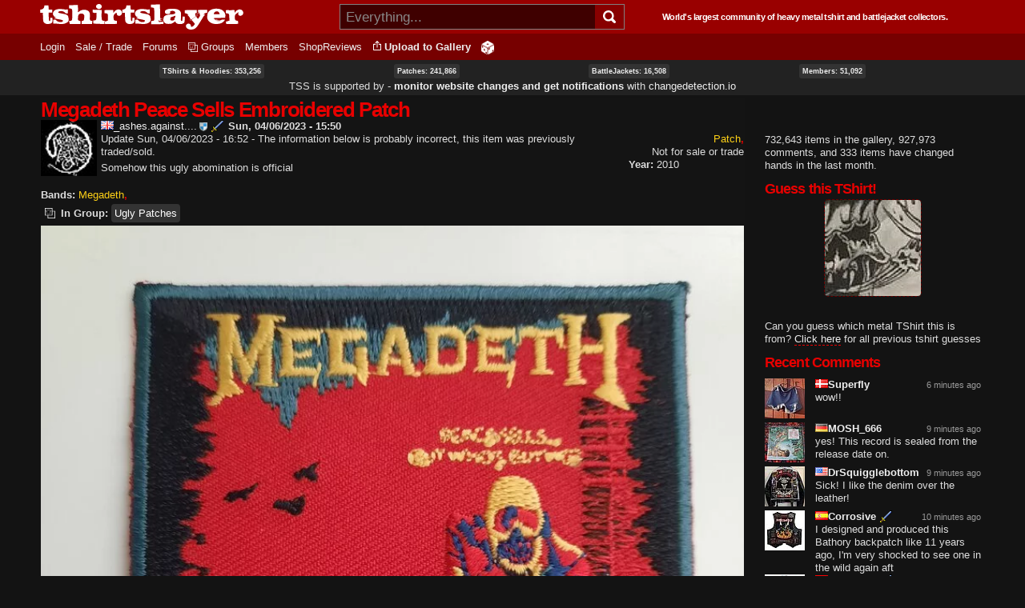

--- FILE ---
content_type: text/html; charset=utf-8
request_url: https://tshirtslayer.com/patch/megadeth-peace-sells-embroidered-patch
body_size: 12977
content:
<!DOCTYPE html PUBLIC "-//W3C//DTD XHTML+RDFa 1.0//EN"   "http://www.w3.org/MarkUp/DTD/xhtml-rdfa-1.dtd">
<html lang="en" xmlns="http://www.w3.org/1999/xhtml" xml:lang="en" version="XHTML+RDFa 1.0" dir="ltr">
<head profile="http://www.w3.org/1999/xhtml/vocab">
  <meta property="og:image" content="https://tshirtslayer.com/files-tshirt/styles/set-fixed-width-thumbnail/public/user-48817/tss--0837fcc73d22840c869462e156acd325.jpg" />
<meta property="og:title" content="Megadeth Peace Sells Embroidered Patch" />
<meta property="og:url" content="https://tshirtslayer.com/patch/megadeth-peace-sells-embroidered-patch" />
<meta property="og:description" content="Megadeth Peace Sells Embroidered Patch" />
<meta name="description" content="Megadeth Peace Sells Embroidered Patch" />
<meta property="og:product" content="article" />
<meta property="og:locale" content="en_US" />  <meta http-equiv="Content-Type" content="text/html; charset=utf-8" />
<link rel="shortcut icon" href="https://tshirtslayer.com/sites/all/themes/tshirtslayer/favicon.ico" type="image/vnd.microsoft.icon" />
<meta name="viewport" content="width=device-width, initial-scale=1, maximum-scale=1, minimum-scale=1, user-scalable=no" />
<meta name="description" content="Megadeth Peace Sells Embroidered Patch Update Sun, 04/06/2023 - 16:52 - The information below is probably incorrect, this item was previously traded/sold. Somehow this ugly abomination is official from _ashes.against.the.grain_" />
<meta name="generator" content="Drupal 7 (https://www.drupal.org)" />
<link rel="canonical" href="https://tshirtslayer.com/patch/megadeth-peace-sells-embroidered-patch" />
<link rel="shortlink" href="https://tshirtslayer.com/node/675706" />
  <meta name="viewport" content="width=device-width, initial-scale=1, maximum-scale=5, minimum-scale=1, user-scalable=yes" />  <title>Megadeth Peace Sells Embroidered Patch | TShirtSlayer TShirt and BattleJacket Gallery</title>
  <link type="text/css" rel="stylesheet" href="https://tshirtslayer.com/files-tshirt/css/css_xE-rWrJf-fncB6ztZfd2huxqgxu4WO-qwma6Xer30m4.css" media="all" />
<link type="text/css" rel="stylesheet" href="https://tshirtslayer.com/files-tshirt/css/css_vnYhXAqC9iPHS-kdzQ4-bikm7Yomfs0k8d8ZEjp3qcM.css" media="all" />
<link type="text/css" rel="stylesheet" href="https://tshirtslayer.com/files-tshirt/css/css_RE8zdMwGA3_DM16puZKHs9ZSmYKihyVRoY226VdQohE.css" media="all" />
<link type="text/css" rel="stylesheet" href="https://tshirtslayer.com/files-tshirt/css/css_LspN_UNNhukvKjw2tXvGuI4Uxx-rMz1Fa0goBh4BF-E.css" media="all" />

<!--[if (lt IE 9)&(!IEMobile)]>
<link type="text/css" rel="stylesheet" href="https://tshirtslayer.com/files-tshirt/css/css_hsRwkyRMf8_StF_i8rYnsGEDzmJTm4eq7VIok7nksf0.css" media="all" />
<![endif]-->

<!--[if gte IE 9]><!-->
<link type="text/css" rel="stylesheet" href="https://tshirtslayer.com/files-tshirt/css/css_bQBuHG9FuIQ5ne8DZkprJb9yyGZb4YVfEFkCyfceoro.css" media="all" />
<!--<![endif]-->
  

<!--
    ___________ _________.__     .__           __   _________.__
    \__    ___//   _____/|  |__  |__|_______ _/  | /   _____/|  |  _____    ___.__.  ____ _______
      |    |   \_____  \ |  |  \ |  |\_  __ \\   __\_____  \ |  |  \__  \  <   |  |_/ __ \\_  __ \
      |    |   /        \|   Y  \|  | |  | \/ |  | /        \|  |__ / __ \_ \___  |\  ___/ |  | \/
      |____|  /_______  /|___|  /|__| |__|    |__|/_______  /|____/(____  / / ____| \___  >|__|
                       \/      \/                          \/            \/  \/          \/
       World's largest community of heavy metal tshirt and battlejacket collectors since 2007!
-->
    <!-- placeholder until the real sheet loads -->
    <style>
    .countryicon-shiny {
        width: 16px;
        height: 11px;
        padding-right: 3px;
        position: relative;
    }
    .countryicon-shiny li {
        margin: 0;
        padding: 0;
        list-style: none;
        position: absolute;
        top: 0;
        display: block;
        width: 16px;
        height: 11px;
    }
    </style>

<style>

#countdown ul {
  margin: 0;
  list-style: none;
  display: flex;
  justify-content: space-between;
  background: rgb(232,0,0);
  border-radius: 5px;
  padding: 1em;
  color: #fff;
 font-weight: bold;
}

#countdown li {
  text-align: center;
  font-size: 1.5em;
  list-style-type: none;
  text-transform: uppercase;
  padding: 0px;
  color: #fff;
  font-weight: bold;
}

#countdown div {
font-size: 8px;
}

</style>
<meta name="theme-color" content="#900000" />
</head>
<body class="html not-front not-logged-in page-node page-node- page-node-675706 node-type-tshirt context-patch dark-mode">
  <div id="skip-link">
    <a href="#main-content" class="element-invisible element-focusable">Skip to main content</a>
  </div>
    <div class="page clearfix" id="page">
      
<div id="section-header" class="section section-header">
  <div id="zone-branding-wrapper" class="zone-wrapper zone-branding-wrapper clearfix">  
  <div id="zone-branding" class="zone zone-branding clearfix container-12">
    <div class="grid-12 region region-branding" id="region-branding">
    <div class="region-inner region-branding-inner">
              <div id="desktop-branding">

            <a class="homelink" href="/" title="TShirtSlayer Heavy Metal Gallery">
                <img style="height: 32px;"
                     src="/sites/all/themes/tshirtslayer/images/tss-header-logo.svg"
                     alt="TShirtSlayer Heavy Metal Merch Gallery" width=254 />
            </a>
            <div id="search-wrapper">

                <form action="/search-redir"
                      method="post"
                      >
                    <input id="search-box" value=""
                            autocomplete="off"
                           placeholder="Everything..." name="s"
                           type="text"/>
                    <div class="spinner" style="display: none;"></div>
                    <!-- icon inside of the search box -->
                    <button type="submit"><img id="search-icon"
                                               src="/sites/all/themes/tshirtslayer/images/search.svg"
                                               alt="Search" title="Search" height="16px"  width="16px"/>
                    </button>
                    <div id="search-results" >
                        <!--tabs-->
                        <ul id="search-result-tabs">
                            <li id="search-bands-tab" data-toggle="tab-band-names-results">Bands (<span class="c">0</span>)
                            </li>
                            <li id="search-groups-tab" data-toggle="tab-group-names-results">Groups (<span class="c">0</span>)
                            </li>
                            <li id="search-members-tab" data-toggle="tab-member-names-results">Members (<span class="c">0</span>)
                            </li>
                            <li id="search-forums-tab" data-toggle="tab-forums-results" style="display: none;">Forums (<span class="c">0</span>)
                            </li>
                            <li id="search-close" >(X)
                            </li>
                        </ul>

                        <!--results-->
                        <div id="results" >
                            <ul  id="tab-band-names-results">
                            </ul>
                            <ul id="tab-group-names-results">
                            </ul>
                            <ul id="tab-member-names-results">
                            </ul>
                            <ul id="tab-forums-results">
                            </ul>
                        </div>
                    </div>
                </form>
            </div>
            <h4>World's largest community of heavy metal tshirt and battlejacket
                collectors.</h4>

        </div>
    </div>
</div>
  </div>
</div><div id="zone-menu-wrapper" class="zone-wrapper zone-menu-wrapper clearfix">  <div id="zone-menu" class="zone zone-menu clearfix container-12">

        <div class="grid-12 region region-menu" id="region-menu">
    <div class="region-inner region-menu-inner">
            
<div class="block block-system block-menu block-navigation block-system-navigation odd" id="block-system-navigation">
    <div class="block-inner clearfix">
                      <h2 class="block-title">Navigation</h2>
            
        <div class="content clearfix">
          <ul class="menu"><li class="leaf menu-trigger "><a href="javascript:void(0);" onclick="toggleMobileMenu()"><img src="/sites/all/themes/tshirtslayer/images/hamburger-menu.svg" alt="Navigation button" title="Navigation button" /></a></li><li class="first leaf"><a href="/user" title="">Login</a></li>
<li class="leaf"><a href="/trade_sell" title="Items marked as trade or sale">Sale / Trade</a></li>
<li class="collapsed"><a href="/forum">Forums</a></li>
<li class="leaf"><a href="/groups"id="groups">Groups</a></li>
<li class="leaf"><a href="/members" title="">Members</a></li>
<li class="last leaf"><a href="/wheretobuy" title="">ShopReviews</a></li>
<li class = "leaf anon-upload-link always-in-menu"><a href="/user/register" title="Add your tshirt or battlejacket to the heavy metal gallery.">Upload to Gallery</a></li><li class = "leaf random always-in-menu-wide-format"><a href="/random" title="Random heavy metal merchandise item!"><img src="/sites/all/themes/tshirtslayer/images/dice.png" alt="Heavy Metal Merchandise random button"/></a></li></ul><div id="mobile-extras">       
        <img height="20" width="20"  src="/sites/all/themes/tshirtslayer/images/search.svg" alt="Search" title="Search" id="mobile-search" />
        <a class="homelink" href="/" title="TShirtSlayer Heavy Metal Gallery">        
        <img width=80 id="mobile-logo" src="/sites/all/themes/tshirtslayer/images/tss.svg" alt="TShirtSlayer Heavy Metal Gallery" />
        </a>
        </div>        </div>
    </div>
</div>
    </div>

</div>

  </div>
</div>
<!-- xmas time! -->
<div id="vid-wrap"  style="display: none;">
<video
    id="vid-player"
    class="video-js"
    controls
    preload="auto"
    data-setup='{}'

    style="width:100%; height: 100vh;
    background-size: cover !important;
    background: url(/sites/all/themes/tshirtslayer/images/twisted-sister-stage.jpeg);
  "
>
  <source src="/sites/all/themes/tshirtslayer/images/dee-snider-tshirtslayer-xmas.mp4" type="video/mp4"></source>
  <p class="vjs-no-js">
    To view this video please enable JavaScript, and consider upgrading to a
    web browser that
    <a href="https://videojs.com/html5-video-support/" target="_blank">
      supports HTML5 video
    </a>
  </p>
</video>
</div>



<!--- menu content -->
<div id="region-post-menu-stats" class="zone-wrapper ">
<div class="container-12 region region-post-menu">
    <div class="region content">
        <div><a href="/tshirts-and-hoodies">TShirts &amp; Hoodies: 353,256</a> </div>
        <div><a href="/type/patch">Patches: 241,866</a></div>
        <div><a href="/type/battle-jacket">BattleJackets: 16,508</a></div>
        <div><a href="/members">Members:</strong> 51,092</a></div>
            </div>

<div class="region content">
<span style="font-size: 13px;">TSS is supported by &dash; <strong><a href="https://changedetection.io?link=tss">monitor website changes and get notifications</a></strong> with <a href="https://changedetection.io?link=tss">changedetection.io</a></span>
</div>

</div>
</div>

<div id="region-post-menu-content" class="container-12 region region-post-menu">
    <div class="grid-12 region">

        <!--not used anymore-->
       <!-- <div id="uploadHelperMenu" style="display: none;">
            <a href="/node/add/tshirt"><strong class="underlined">Upload to
                    Gallery</strong><br/>
                <div class="description">For all tshirts, jackets, patches,
                    collectables.
                </div>
            </a>
            <a href="/node/add/action-shot"><strong class="underlined">Upload to
                    Actionshots</strong><br/>
                <div class="description">Strictly for concert photos, parties
                    etc.
                </div>
            </a>
        </div>-->
    </div>
</div>



</div>    
      <div id="section-content" class="section section-content">
  

<!-- move this to right node-type template? -->

<div id="zone-content-wrapper" class="zone-wrapper zone-content-wrapper clearfix">    <div id="zone-content" class="zone zone-content clearfix container-12">

      
        <div class="grid-9 region region-content" id="region-content">
    <div class="region-inner region-content-inner">
                                      <h1 class="title" id="page-title">Megadeth Peace Sells Embroidered Patch</h1>
                    
      
              
<div class="block block-system block-main block-system-main odd block-without-title" id="block-system-main">
    <div class="block-inner clearfix">
                  
        <div class="content clearfix">
          <div class="node node-tshirt node-published node-not-promoted node-not-sticky author--ashesagainstthegrain- odd clearfix" id="node-tshirt-675706">
    <div class="content clearfix">

        <div id="forum-poster">
            <div class="submitted"></div>
            <div class="forum-user-info">
                <div class="author-pic">
    <a href="/user/ashesagainstthegrain" title="View user profile."><picture class="" style="width: 100%;"><source  alt="_ashes.against.the.grain_&#039;s picture" title="_ashes.against.the.grain_&#039;s picture" width="50" height="50" type="image/jpeg" srcset="https://tshirtslayer.com/files-tshirt/styles/tinythumbnail/public/user-46170/pictures/tss-4dc17b2aec8f45b4510f6164e99f11c1.jpg" /><img alt="_ashes.against.the.grain_&#039;s picture" title="_ashes.against.the.grain_&#039;s picture" width="50" height="50" src="https://tshirtslayer.com/files-tshirt/styles/tinythumbnail/public/user-46170/pictures/tss-4dc17b2aec8f45b4510f6164e99f11c1.jpg" /></picture></a>  </div>
<br />            </div>
                            </div>
      <a href="/user/ashesagainstthegrain" title="View user profile." class="username tss-supporter" data-uid="46170"><ul class="countryicon countryicon-shiny"><li class="countryicon-gb-shiny"></li><li class="status"></li></ul>_ashes.against....<img class="shield-1000-entries" src="/sites/all/themes/tshirtslayer/images/shield-icon.png" title="Has a lot of heavy metal!" /></a><strong id="post-date">Sun, 04/06/2023 - 15:50</strong><div class="field field-name-body field-type-text-with-summary field-label-hidden"><div class="field-items"><div class="field-item even"><p>Update Sun, 04/06/2023 - 16:52 - The information below is probably incorrect, this item was previously traded/sold.</p>
<p>Somehow this ugly abomination is official</p>
</div></div></div><div class="field field-name-taxonomy-vocabulary-8 field-type-taxonomy-term-reference field-label-hidden"><div class="field-items"><div class="field-item even"><a href="/type/patch">Patch</a></div></div></div><div class="field field-name-taxonomy-vocabulary-10 field-type-taxonomy-term-reference field-label-hidden"><div class="field-items"><div class="field-item even">Not for sale or trade</div></div></div><div class="field field-name-field-manufactured-year field-type-number-integer field-label-hidden"><div class="field-items"><div class="field-item even"><br/><strong>Year: </strong>2010</div></div></div><div class="field field-name-field-rating field-type-fivestar field-label-hidden"><div class="field-items"><div class="field-item even"><div class="clearfix fivestar-average-stars fivestar-average-text"><div class="fivestar-static-item"><div class="form-item form-type-item">
 
</div>
</div></div></div></div></div><div class="field field-name-taxonomy-vocabulary-2 field-type-taxonomy-term-reference field-label-inline clearfix"><div class="field-label">Bands:&nbsp;</div><div class="field-items"><div class="field-item even"><a href="/shirt-band/megadeth">Megadeth</a></div></div></div><div id="existing-groups"><span id="label">In Group:</span> <span><a href="/group/ugly-patches">Ugly Patches</a></span></div><div class="field field-name-field-image---front field-type-image field-label-hidden"><div class="field-items"><div class="field-item even"><picture class=""  alt="Megadeth Peace Sells Embroidered Patch" title="Megadeth Peace Sells Embroidered Patch" width="830" height="830" data-fid="1624365"><source  alt="Megadeth Peace Sells Embroidered Patch" title="Megadeth Peace Sells Embroidered Patch" width="830" height="830" srcset="/files-tshirt/styles/shirtview/public/user-48817/tss--0837fcc73d22840c869462e156acd325.jpg.webp" type="image/webp" /><source  alt="Megadeth Peace Sells Embroidered Patch" title="Megadeth Peace Sells Embroidered Patch" width="830" height="830" type="image/jpeg" srcset="https://tshirtslayer.com/files-tshirt/styles/shirtview/public/user-48817/tss--0837fcc73d22840c869462e156acd325.jpg" /><img alt="Megadeth Peace Sells Embroidered Patch" title="Megadeth Peace Sells Embroidered Patch" width="830" height="830" src="https://tshirtslayer.com/files-tshirt/styles/shirtview/public/user-48817/tss--0837fcc73d22840c869462e156acd325.jpg" /></picture></div><div class="field-item odd"><picture class=""  alt="Megadeth Peace Sells Embroidered Patch" title="Megadeth Peace Sells Embroidered Patch" width="830" height="830" data-fid="1624366"><source  alt="Megadeth Peace Sells Embroidered Patch" title="Megadeth Peace Sells Embroidered Patch" width="830" height="830" srcset="/files-tshirt/styles/shirtview/public/user-48817/tss--0837fcc73d22840c869462e156acd325_0.jpg.webp" type="image/webp" /><source  alt="Megadeth Peace Sells Embroidered Patch" title="Megadeth Peace Sells Embroidered Patch" width="830" height="830" type="image/jpeg" srcset="https://tshirtslayer.com/files-tshirt/styles/shirtview/public/user-48817/tss--0837fcc73d22840c869462e156acd325_0.jpg" /><img alt="Megadeth Peace Sells Embroidered Patch" title="Megadeth Peace Sells Embroidered Patch" width="830" height="830" src="https://tshirtslayer.com/files-tshirt/styles/shirtview/public/user-48817/tss--0837fcc73d22840c869462e156acd325_0.jpg" /></picture></div></div></div>    </div>
    <hr/>
    <div id="postNode"></div>
    <div class="clearfix">
      <div id="comments" class="comment-wrapper comment-wrapper-nid-675706" class="comment-wrapper comment-wrapper-nid-675706">
  <a id="comment-1199532"></a>
<div class="comment ajax-comment-wrapper comment-wrapper-1199532 clearfix">
      <div class="author-pic">
    <a href="/user/destinedtofester89" title="View user profile."><picture class="" style="width: 100%;"><source  alt="destinedtofester89&#039;s picture" title="destinedtofester89&#039;s picture" width="50" height="50" type="image/jpeg" srcset="https://tshirtslayer.com/files-tshirt/styles/tinythumbnail/public/user-51861/pictures/tss-028c8836f4e504823043607b074a2f66.jpg" /><img alt="destinedtofester89&#039;s picture" title="destinedtofester89&#039;s picture" width="50" height="50" src="https://tshirtslayer.com/files-tshirt/styles/tinythumbnail/public/user-51861/pictures/tss-028c8836f4e504823043607b074a2f66.jpg" /></picture></a>  </div>
    <div class="comment-content">
      <div class="comment-submitted" >
        <a href="/user/destinedtofester89" title="View user profile." class="username" data-uid="51861"><ul class="countryicon countryicon-shiny"><li class="countryicon-gb-shiny"></li><li class="status"></li></ul>destinedtofester89</a> on <time datetime="2023-06-04T17:36:23+02:00">Sun, 04/06/2023 - 17:36</time>              </div>
      <div>
        <div class="field field-name-comment-body field-type-text-long field-label-hidden"><div class="field-items"><div class="field-item even"><p>i wanted this. ugh. Its probably how dave first saw the artwork when high off his head.</p>
</div></div></div><div class="field field-name-field-rating field-type-fivestar field-label-hidden"><div class="field-items"><div class="field-item even"><div class="clearfix fivestar-user-stars"><div class="fivestar-static-item"><div class="form-item form-type-item">
 
</div>
</div></div></div></div></div>      </div>
              <div class="links comment-links clearfix"><ul class="links inline"><li class="comment_forbidden first last"><span><!-- forb --></span></li></ul>  </div>
          </div>
</div>
<div class="ajax-comment-wrapper ajax-comment-dummy-comment" style="display:none"><div class="form-item form-type-item">
 
</div>
</div>    </div>

    </div>
</div>
        </div>
    </div>
</div>
  </div>
</div>
<div class="grid-3 region region-sidebar-second" id="region-sidebar-second">
  <div class="region-inner region-sidebar-second-inner">
    
<div class="block block-block block-34 block-block-34 odd block-without-title" id="block-block-34">
    <div class="block-inner clearfix">
                  
        <div class="content clearfix">
          <!--
<h2 class="block-title">TSHIRTSLAYER 16<sup>TH</sup> BIRTHDAY IN...</h2>
<a style="color: red; font-weight: heavy;" href="https://tshirtslayer.com/forum/topic/3-2-1-sixteen">
<div id="countdown">
    <ul>
      <li><span id="days"></span><div>Days</div></li>
      <li><span id="hours"></span><div>Hours</div></li>
      <li><span id="minutes"></span><div>Minutes</div></li>
      <li><span id="seconds"></span><div>Seconds</div></li>
    </ul>
</div><br>
<strong>JOIN THE PARTY FORUM THREAD</strong></A><br><br>
<a style="color: red; font-weight: heavy;" href="https://patreon.com/tshirtslayer">BUY TSS A PRESENT!</A>

-->        </div>
    </div>
</div>

<div class="block block-tshirtslayer-helper block-user-callout-block block-tshirtslayer-helper-user-callout-block even block-without-title" id="block-tshirtslayer-helper-user-callout-block">
    <div class="block-inner clearfix">
                  
        <div class="content clearfix">
          732,643 items in the gallery, 927,973 comments, and 333 items have changed hands in the last month.        </div>
    </div>
</div>

<div class="block block-tshirtslayer-helper block-latest-tshirt-guess block-tshirtslayer-helper-latest-tshirt-guess odd" id="block-tshirtslayer-helper-latest-tshirt-guess">
    <div class="block-inner clearfix">
                      <h2 class="block-title">Guess this TShirt!</h2>
            
        <div class="content clearfix">
          <a href="/tshirt-guess/have-guess-729"><div class="field field-name-field-tshirt-guess-image field-type-image field-label-hidden"><img src="https://tshirtslayer.com/files-tshirt/styles/set-fixed-width-thumbnail/public/user-2013/guess/tss-ddc67b78a446e852b76d12e5485a6361.jpg" style="height: 120px; width: 120px;" alt="Can you guess which metal tshirt this is from?" title="Can you guess which metal tshirt this is from?" /></div></a><br/>Can you guess which metal TShirt this is from? <a href="/guess" class="underlined">Click here</a> for all previous tshirt guesses        </div>
    </div>
</div>

<div class="block block-tshirtslayer-redis-bucket block-redis-recent-comments block-tshirtslayer-redis-bucket-redis-recent-comments even" id="block-tshirtslayer-redis-bucket-redis-recent-comments">
    <div class="block-inner clearfix">
                      <h2 class="block-title">Recent Comments</h2>
            
        <div class="content clearfix">
          <div class="item-list"><ul><li class="first"><div class="thumbnail"><a href="/other-collectable/1996-grind-over-europe-tour-shorts-jams"><picture class="" style="width: 100%;"><source  alt="" title="" width="50" height="50" srcset="/files-tshirt/styles/tinythumbnail/public/user-45518/tss--f04f9aacefacf5f3876d55dcd6ac540c.jpg.webp" type="image/webp" /><source  alt="" title="" width="50" height="50" type="image/jpeg" srcset="https://tshirtslayer.com/files-tshirt/styles/tinythumbnail/public/user-45518/tss--f04f9aacefacf5f3876d55dcd6ac540c.jpg" /><img alt="" title="" width="50" height="50" src="https://tshirtslayer.com/files-tshirt/styles/tinythumbnail/public/user-45518/tss--f04f9aacefacf5f3876d55dcd6ac540c.jpg" /></picture></a></div><span class="timeago" title="2026-01-18T21:33:33+01:00"></span><div class="author"><a href="/user/superfly" title="View user profile." class="username" data-uid="56750"><ul class="countryicon countryicon-shiny"><li class="countryicon-dk-shiny"></li><li class="status"></li></ul>Superfly</a></div><div class="comment">wow!!</div></li><li><div class="thumbnail"><a href="/tape-vinyl-cd-recording-etc/te-daily-horror-news-vinyl"><picture class="" style="width: 100%;"><source  alt="" title="" width="50" height="50" srcset="/files-tshirt/styles/tinythumbnail/public/user-45211/tss--24f92656e762189965e850a2357e1e55.jpg.webp" type="image/webp" /><source  alt="" title="" width="50" height="50" type="image/jpeg" srcset="https://tshirtslayer.com/files-tshirt/styles/tinythumbnail/public/user-45211/tss--24f92656e762189965e850a2357e1e55.jpg" /><img alt="" title="" width="50" height="50" src="https://tshirtslayer.com/files-tshirt/styles/tinythumbnail/public/user-45211/tss--24f92656e762189965e850a2357e1e55.jpg" /></picture></a></div><span class="timeago" title="2026-01-18T21:30:26+01:00"></span><div class="author"><a href="/user/mosh666-0" title="View user profile." class="username" data-uid="45211"><ul class="countryicon countryicon-shiny"><li class="countryicon-de-shiny"></li><li class="status"></li></ul>MOSH_666</a></div><div class="comment">yes! This record is sealed from the release date on.</div></li><li><div class="thumbnail"><a href="/battle-jacket/venomaniac-2-ashes-rise-wip"><picture class="" style="width: 100%;"><source  alt="" title="" width="50" height="50" srcset="/files-tshirt/styles/tinythumbnail/public/user-27154/tss--cd9f40a4419e80ae7d4d532aa1cfd675.jpg.webp" type="image/webp" /><source  alt="" title="" width="50" height="50" type="image/jpeg" srcset="https://tshirtslayer.com/files-tshirt/styles/tinythumbnail/public/user-27154/tss--cd9f40a4419e80ae7d4d532aa1cfd675.jpg" /><img alt="" title="" width="50" height="50" src="https://tshirtslayer.com/files-tshirt/styles/tinythumbnail/public/user-27154/tss--cd9f40a4419e80ae7d4d532aa1cfd675.jpg" /></picture></a></div><span class="timeago" title="2026-01-18T21:30:21+01:00"></span><div class="author"><a href="/user/drsquigglebottom-0" title="View user profile." class="username" data-uid="68402"><ul class="countryicon countryicon-shiny"><li class="countryicon-us-shiny"></li><li class="status"></li></ul>DrSquigglebottom</a></div><div class="comment">Sick! I like the denim over the leather!</div></li><li><div class="thumbnail"><a href="/battle-jacket/leather-and-metal-2"><picture class="" style="width: 100%;"><source  alt="" title="" width="50" height="50" srcset="/files-tshirt/styles/tinythumbnail/public/user-69543/tss-was-png-f19a2a013940556cce281e43452ed8cd.jpg.webp" type="image/webp" /><source  alt="" title="" width="50" height="50" type="image/jpeg" srcset="https://tshirtslayer.com/files-tshirt/styles/tinythumbnail/public/user-69543/tss-was-png-f19a2a013940556cce281e43452ed8cd.jpg" /><img alt="" title="" width="50" height="50" src="https://tshirtslayer.com/files-tshirt/styles/tinythumbnail/public/user-69543/tss-was-png-f19a2a013940556cce281e43452ed8cd.jpg" /></picture></a></div><span class="timeago" title="2026-01-18T21:29:27+01:00"></span><div class="author"><a href="/user/corrosive" title="View user profile." class="username tss-supporter" data-uid="390"><ul class="countryicon countryicon-shiny"><li class="countryicon-es-shiny"></li><li class="status"></li></ul>Corrosive</a></div><div class="comment">I designed and produced this Bathory backpatch like 11 years ago, I&#039;m very shocked to see one in the wild again aft</div></li><li><div class="thumbnail"><a href="/battle-jacket/defenders-faith"><picture class="" style="width: 100%;"><source  alt="" title="" width="50" height="50" srcset="/files-tshirt/styles/tinythumbnail/public/user-69543/tss-was-png-38e7d6eee83a2957c0c99ad93df88e17.jpg.webp" type="image/webp" /><source  alt="" title="" width="50" height="50" type="image/jpeg" srcset="https://tshirtslayer.com/files-tshirt/styles/tinythumbnail/public/user-69543/tss-was-png-38e7d6eee83a2957c0c99ad93df88e17.jpg" /><img alt="" title="" width="50" height="50" src="https://tshirtslayer.com/files-tshirt/styles/tinythumbnail/public/user-69543/tss-was-png-38e7d6eee83a2957c0c99ad93df88e17.jpg" /></picture></a></div><span class="timeago" title="2026-01-18T21:27:56+01:00"></span><div class="author"><a href="/user/corrosive" title="View user profile." class="username tss-supporter" data-uid="390"><ul class="countryicon countryicon-shiny"><li class="countryicon-es-shiny"></li><li class="status"></li></ul>Corrosive</a></div><div class="comment">Solid choice of bands and patches!</div></li><li><div class="thumbnail"><a href="/tshirt-or-longsleeve/tour-shirt-84"><picture class="" style="width: 100%;"><source  alt="" title="" width="50" height="50" srcset="/files-tshirt/styles/tinythumbnail/public/user-69445/tss--7b4be5c3c697bdd3267b1201824425f3.jpg.webp" type="image/webp" /><source  alt="" title="" width="50" height="50" type="image/jpeg" srcset="https://tshirtslayer.com/files-tshirt/styles/tinythumbnail/public/user-69445/tss--7b4be5c3c697bdd3267b1201824425f3.jpg" /><img alt="" title="" width="50" height="50" src="https://tshirtslayer.com/files-tshirt/styles/tinythumbnail/public/user-69445/tss--7b4be5c3c697bdd3267b1201824425f3.jpg" /></picture></a></div><span class="timeago" title="2026-01-18T21:17:16+01:00"></span><div class="author"><a href="/user/badamerican1992" title="View user profile." class="username tss-supporter" data-uid="6312"><ul class="countryicon countryicon-shiny"><li class="countryicon-us-shiny"></li><li class="status"></li></ul>bad_american1992</a></div><div class="comment">Gnarly design, I like the AKs</div></li><li><div class="thumbnail"><a href="/actionshot/trveheim-festival-2025-m%C3%BCnchen"><picture class="" style="width: 100%;"><source  alt="" title="" width="50" height="50" type="image/jpeg" srcset="https://tshirtslayer.com/files-tshirt/styles/tinythumbnail/public/user-932/actionshots/tss--ff46d4549de04b036a0b0637cf6cc58b.jpg" /><img alt="" title="" width="50" height="50" src="https://tshirtslayer.com/files-tshirt/styles/tinythumbnail/public/user-932/actionshots/tss--ff46d4549de04b036a0b0637cf6cc58b.jpg" /></picture></a></div><span class="timeago" title="2026-01-18T21:08:09+01:00"></span><div class="author"><a href="/user/sandmanforce" title="View user profile." class="username" data-uid="932"><ul class="countryicon countryicon-shiny"><li class="countryicon-hu-shiny"></li><li class="status"></li></ul>sandmanforce<img class="shield-1000-entries" src="/sites/all/themes/tshirtslayer/images/shield-icon.png" title="Has a lot of heavy metal!" /></a></div><div class="comment">Sure All Your opinion! This year we will attack again!</div></li><li><div class="thumbnail"><a href="/other-collectable/heavens-gate-livin-hysteria-promo-poster-advertisement"><picture class="" style="width: 100%;"><source  alt="" title="" width="50" height="50" srcset="/files-tshirt/styles/tinythumbnail/public/user-3908/tss--1beec4ec83b04d005f56e4f3bafe9c57.jpg.webp" type="image/webp" /><source  alt="" title="" width="50" height="50" type="image/jpeg" srcset="https://tshirtslayer.com/files-tshirt/styles/tinythumbnail/public/user-3908/tss--1beec4ec83b04d005f56e4f3bafe9c57.jpg" /><img alt="" title="" width="50" height="50" src="https://tshirtslayer.com/files-tshirt/styles/tinythumbnail/public/user-3908/tss--1beec4ec83b04d005f56e4f3bafe9c57.jpg" /></picture></a></div><span class="timeago" title="2026-01-18T20:47:02+01:00"></span><div class="author"><a href="/user/invisiblehorizons" title="View user profile." class="username tss-supporter" data-uid="3908"><ul class="countryicon countryicon-shiny"><li class="countryicon-us-shiny"></li><li class="status"></li></ul>invisible-horizons<img class="shield-1000-entries" src="/sites/all/themes/tshirtslayer/images/shield-icon.png" title="Has a lot of heavy metal!" /></a></div><div class="comment">Thanks!

Not exactly sure. I’m guess 8”x24”.</div></li><li><div class="thumbnail"><a href="/tshirt-or-longsleeve/shirt-748"><picture class="" style="width: 100%;"><source  alt="" title="" width="50" height="50" srcset="/files-tshirt/styles/tinythumbnail/public/user-69445/tss--1076f884f4530c9dd4260f9d6aa016e2.jpg.webp" type="image/webp" /><source  alt="" title="" width="50" height="50" type="image/jpeg" srcset="https://tshirtslayer.com/files-tshirt/styles/tinythumbnail/public/user-69445/tss--1076f884f4530c9dd4260f9d6aa016e2.jpg" /><img alt="" title="" width="50" height="50" src="https://tshirtslayer.com/files-tshirt/styles/tinythumbnail/public/user-69445/tss--1076f884f4530c9dd4260f9d6aa016e2.jpg" /></picture></a></div><span class="timeago" title="2026-01-18T20:26:51+01:00"></span><div class="author"><a href="/user/superfly" title="View user profile." class="username" data-uid="56750"><ul class="countryicon countryicon-shiny"><li class="countryicon-dk-shiny"></li><li class="status"></li></ul>Superfly</a></div><div class="comment">been on my wantlist for years…</div></li><li><div class="thumbnail"><a href="/tshirt-or-longsleeve/shirt-750"><picture class="" style="width: 100%;"><source  alt="" title="" width="50" height="50" srcset="/files-tshirt/styles/tinythumbnail/public/user-69445/tss--862b1244313d14816c560b5ed485749d.jpg.webp" type="image/webp" /><source  alt="" title="" width="50" height="50" type="image/jpeg" srcset="https://tshirtslayer.com/files-tshirt/styles/tinythumbnail/public/user-69445/tss--862b1244313d14816c560b5ed485749d.jpg" /><img alt="" title="" width="50" height="50" src="https://tshirtslayer.com/files-tshirt/styles/tinythumbnail/public/user-69445/tss--862b1244313d14816c560b5ed485749d.jpg" /></picture></a></div><span class="timeago" title="2026-01-18T20:22:43+01:00"></span><div class="author"><a href="/user/sch%C3%B6nheitdernatur" title="View user profile." class="username" data-uid="52262"><ul class="countryicon countryicon-shiny"><li class="countryicon-de-shiny"></li><li class="status"></li></ul>schönheit-der-natur</a></div><div class="comment">Toll! Woher ?</div></li><li><div class="thumbnail"><a href="/tape-vinyl-cd-recording-etc/cryptopsy-gomorrah-burns-signed-gold-black-galaxy-lp"><picture class="" style="width: 100%;"><source  alt="" title="" width="50" height="50" srcset="/files-tshirt/styles/tinythumbnail/public/user-64165/tss--304f26c1163da8d005add478b6580f79.jpg.webp" type="image/webp" /><source  alt="" title="" width="50" height="50" type="image/jpeg" srcset="https://tshirtslayer.com/files-tshirt/styles/tinythumbnail/public/user-64165/tss--304f26c1163da8d005add478b6580f79.jpg" /><img alt="" title="" width="50" height="50" src="https://tshirtslayer.com/files-tshirt/styles/tinythumbnail/public/user-64165/tss--304f26c1163da8d005add478b6580f79.jpg" /></picture></a></div><span class="timeago" title="2026-01-18T20:04:45+01:00"></span><div class="author"><a href="/user/sandmanforce" title="View user profile." class="username" data-uid="932"><ul class="countryicon countryicon-shiny"><li class="countryicon-hu-shiny"></li><li class="status"></li></ul>sandmanforce<img class="shield-1000-entries" src="/sites/all/themes/tshirtslayer/images/shield-icon.png" title="Has a lot of heavy metal!" /></a></div><div class="comment">Edit release</div></li><li><div class="thumbnail"><a href="/tape-vinyl-cd-recording-etc/cryptopsy-gomorrah-burns-signed-gold-black-galaxy-lp"><picture class="" style="width: 100%;"><source  alt="" title="" width="50" height="50" srcset="/files-tshirt/styles/tinythumbnail/public/user-64165/tss--304f26c1163da8d005add478b6580f79.jpg.webp" type="image/webp" /><source  alt="" title="" width="50" height="50" type="image/jpeg" srcset="https://tshirtslayer.com/files-tshirt/styles/tinythumbnail/public/user-64165/tss--304f26c1163da8d005add478b6580f79.jpg" /><img alt="" title="" width="50" height="50" src="https://tshirtslayer.com/files-tshirt/styles/tinythumbnail/public/user-64165/tss--304f26c1163da8d005add478b6580f79.jpg" /></picture></a></div><span class="timeago" title="2026-01-18T19:52:28+01:00"></span><div class="author"><a href="/user/yevb0" title="View user profile." class="username" data-uid="64165"><ul class="countryicon countryicon-shiny"><li class="countryicon-us-shiny"></li><li class="status"></li></ul>yEvb0</a></div><div class="comment">Accidentally added this to the wrong group, sorry. How do I remove it?</div></li><li><div class="thumbnail"><a href="/tape-vinyl-cd-recording-etc/te-daily-horror-news-vinyl"><picture class="" style="width: 100%;"><source  alt="" title="" width="50" height="50" srcset="/files-tshirt/styles/tinythumbnail/public/user-45211/tss--24f92656e762189965e850a2357e1e55.jpg.webp" type="image/webp" /><source  alt="" title="" width="50" height="50" type="image/jpeg" srcset="https://tshirtslayer.com/files-tshirt/styles/tinythumbnail/public/user-45211/tss--24f92656e762189965e850a2357e1e55.jpg" /><img alt="" title="" width="50" height="50" src="https://tshirtslayer.com/files-tshirt/styles/tinythumbnail/public/user-45211/tss--24f92656e762189965e850a2357e1e55.jpg" /></picture></a></div><span class="timeago" title="2026-01-18T19:36:56+01:00"></span><div class="author"><a href="/user/sandmanforce" title="View user profile." class="username" data-uid="932"><ul class="countryicon countryicon-shiny"><li class="countryicon-hu-shiny"></li><li class="status"></li></ul>sandmanforce<img class="shield-1000-entries" src="/sites/all/themes/tshirtslayer/images/shield-icon.png" title="Has a lot of heavy metal!" /></a></div><div class="comment">I have this record but same situation here. No hype sticker with it. So great find!</div></li><li><div class="thumbnail"><a href="/pin-badge/acdc-old-prism-button"><picture class="" style="width: 100%;"><source  alt="" title="" width="50" height="50" srcset="/files-tshirt/styles/tinythumbnail/public/user-932/tss--354513a943f26784d536921e4cc6f7e4.jpg.webp" type="image/webp" /><source  alt="" title="" width="50" height="50" type="image/jpeg" srcset="https://tshirtslayer.com/files-tshirt/styles/tinythumbnail/public/user-932/tss--354513a943f26784d536921e4cc6f7e4.jpg" /><img alt="" title="" width="50" height="50" src="https://tshirtslayer.com/files-tshirt/styles/tinythumbnail/public/user-932/tss--354513a943f26784d536921e4cc6f7e4.jpg" /></picture></a></div><span class="timeago" title="2026-01-18T19:34:03+01:00"></span><div class="author"><a href="/user/sandmanforce" title="View user profile." class="username" data-uid="932"><ul class="countryicon countryicon-shiny"><li class="countryicon-hu-shiny"></li><li class="status"></li></ul>sandmanforce<img class="shield-1000-entries" src="/sites/all/themes/tshirtslayer/images/shield-icon.png" title="Has a lot of heavy metal!" /></a></div><div class="comment">Thanks, I agree!</div></li><li><div class="thumbnail"><a href="/tshirt-or-longsleeve/trifixion-%E2%80%8E%E2%80%93-first-and-last-commandment"><picture class="" style="width: 100%;"><source  alt="" title="" width="50" height="50" type="image/jpeg" srcset="https://tshirtslayer.com/files-tshirt/styles/tinythumbnail/public/user-12576/tss--ada3425c065917d9660d075cc0c4c4fd.jpg" /><img alt="" title="" width="50" height="50" src="https://tshirtslayer.com/files-tshirt/styles/tinythumbnail/public/user-12576/tss--ada3425c065917d9660d075cc0c4c4fd.jpg" /></picture></a></div><span class="timeago" title="2026-01-18T18:26:23+01:00"></span><div class="author"><a href="/user/holykaust" title="View user profile." class="username" data-uid="47172"><ul class="countryicon countryicon-shiny"><li class="countryicon-de-shiny"></li><li class="status"></li></ul>Holykaust</a></div><div class="comment">Thanks for the quick reply. That&#039;s weird. So their only official merch looks like this. How great...</div></li><li class="last"><div class="thumbnail"><a href="/tshirt-or-longsleeve/trifixion-%E2%80%8E%E2%80%93-first-and-last-commandment"><picture class="" style="width: 100%;"><source  alt="" title="" width="50" height="50" type="image/jpeg" srcset="https://tshirtslayer.com/files-tshirt/styles/tinythumbnail/public/user-12576/tss--ada3425c065917d9660d075cc0c4c4fd.jpg" /><img alt="" title="" width="50" height="50" src="https://tshirtslayer.com/files-tshirt/styles/tinythumbnail/public/user-12576/tss--ada3425c065917d9660d075cc0c4c4fd.jpg" /></picture></a></div><span class="timeago" title="2026-01-18T18:20:02+01:00"></span><div class="author"><a href="/user/maanelyst" title="View user profile." class="username tss-supporter" data-uid="12576"><ul class="countryicon countryicon-shiny"><li class="countryicon-ru-shiny"></li><li class="status"></li></ul>maanelyst<img class="shield-1000-entries" src="/sites/all/themes/tshirtslayer/images/shield-icon.png" title="Has a lot of heavy metal!" /></a></div><div class="comment">Because there is old cheap DTF from the band</div></li></ul></div><!-- 0.043246984481812 -->        </div>
    </div>
</div>

<div class="block block-tshirtslayer-helper block-forum-activity block-tshirtslayer-helper-forum-activity odd" id="block-tshirtslayer-helper-forum-activity">
    <div class="block-inner clearfix">
                      <h2 class="block-title">Metal forums</h2>
            
        <div class="content clearfix">
          <div class="item-list"><ul><li class="first"><a href="/forum/topic/share-your-own-bands-music">Share your own band&#039;s music</a></li><li><a href="/forum/topic/ripped-nunslayer">Ripped off by NUNSLAYER</a></li><li><a href="/forum/topic/scammer-alert-ethan-r">Scammer Alert - Ethan R</a></li><li><a href="/forum/topic/iron-maiden-beast-road-patch-bootleg-or-original">Iron Maiden - Beast on the Road Patch - Bootleg or Original?</a></li><li><a href="/forum/topic/got-dry-rot-t-shirt-skinny-j">Got a dry rot t shirt from skinny j</a></li><li><a href="/forum/topic/bootlegs-illegal">Bootlegs Illegal?</a></li><li><a href="/forum/topic/thrash-nightmare-2026">Thrash Nightmare 2026</a></li><li><a href="/forum/topic/wulkanaz-afgrundjaslukinulven-crewneck-sweater">WULKANAZ &quot;Afgrundjaslukin/ULVEN&quot; crewneck sweater!</a></li><li><a href="/forum/topic/rarest-patches">The rarest patch(es)</a></li><li><a href="/forum/topic/favorite-slayer-song">favorite slayer song</a></li><li><a href="/forum/topic/looking-good-crust-punk-distros">looking for good crust punk distros?</a></li><li><a href="/forum/topic/fuck-gildan-blanks">FUCK Gildan Blanks</a></li><li><a href="/forum/topic/how-change-country-flag-profile">How to change country flag on profile</a></li><li><a href="/forum/topic/transgressor-death-heaven-short-sleeve-tshirt-official-2025">Transgressor - Death Heaven Short Sleeve t-shirt OFFICIAL 2025</a></li><li class="last"><a href="/forum/topic/hardcore-bands-you-enjoy">Hardcore bands you enjoy </a></li></ul></div><a href="/forum" class="underlined" style="font-weight: bold;">All metal forums</a>        </div>
    </div>
</div>
  </div>
</div>    </div>
  </div>
<div id="zone-postscript-wrapper" class="zone-wrapper zone-postscript-wrapper clearfix">  
  <div id="zone-postscript" class="zone zone-postscript clearfix container-12">
    <div class="grid-3 region region-postscript-first" id="region-postscript-first">
  <div class="region-inner region-postscript-first-inner">
    
<div class="block block-user block-new block-user-new odd" id="block-user-new">
    <div class="block-inner clearfix">
                      <h2 class="block-title">Who&#039;s joined us?</h2>
            
        <div class="content clearfix">
          <div class="item-list"><ul><li class="first"><a href="/user/lucien-pion" title="View user profile." class="username" data-uid="69568"><ul class="countryicon countryicon-shiny"><li class="countryicon-fr-shiny"></li><li class="status"></li></ul>Lucien PION</a></li><li><a href="/user/rozrywaczanusa" title="View user profile." class="username" data-uid="69565"><ul class="countryicon countryicon-shiny"><li class="countryicon-pl-shiny"></li><li class="status"></li></ul>RozrywaczAnusa</a></li><li><a href="/user/amwitchfinder" title="View user profile." class="username" data-uid="69563"><ul class="countryicon countryicon-shiny"><li class="countryicon-de-shiny"></li><li class="status"></li></ul>AMwitchfinder</a></li><li><a href="/user/espartaco" title="View user profile." class="username" data-uid="69562"><ul class="countryicon countryicon-shiny"><li class="countryicon-es-shiny"></li><li class="status"></li></ul>ESPARTACO</a></li><li><a href="/user/retreter" title="View user profile." class="username" data-uid="69561"><ul class="countryicon countryicon-shiny"><li class="countryicon-by-shiny"></li><li class="status"></li></ul>retreter</a></li><li><a href="/user/crackedskull" title="View user profile." class="username" data-uid="69560"><ul class="countryicon countryicon-shiny"><li class="countryicon-mn-shiny"></li><li class="status"></li></ul>crackedskull</a></li><li class="last"><a href="/user/theriteofdarkness" title="View user profile." class="username" data-uid="69559"><ul class="countryicon countryicon-shiny"><li class="countryicon-us-shiny"></li><li class="status"></li></ul>TheRiteOfDarkness</a></li></ul></div>        </div>
    </div>
</div>
  </div>
</div><div class="grid-3 region region-postscript-second" id="region-postscript-second">
  <div class="region-inner region-postscript-second-inner">
    
<div class="block block-tshirtslayer-helper block-top-collectors block-tshirtslayer-helper-top-collectors odd" id="block-tshirtslayer-helper-top-collectors">
    <div class="block-inner clearfix">
                      <h2 class="block-title">Top Collectors</h2>
            
        <div class="content clearfix">
          <div class="item-list"><ul><li class="first"><a href="/user/archive" title="View user profile." class="username" data-uid="32763"><ul class="countryicon countryicon-shiny"><li class="countryicon-dk-shiny"></li><li class="status"></li></ul>archive<img class="shield-1000-entries" src="/sites/all/themes/tshirtslayer/images/shield-icon.png" title="Has a lot of heavy metal!" /></a>  (40268)</li><li><a href="/user/nunslayer" title="View user profile." class="username" data-uid="43061"><ul class="countryicon countryicon-shiny"><li class="countryicon-de-shiny"></li><li class="status"></li></ul>Nunslayer<img class="shield-1000-entries" src="/sites/all/themes/tshirtslayer/images/shield-icon.png" title="Has a lot of heavy metal!" /></a>  (9273)</li><li><a href="/user/meaningless" title="View user profile." class="username tss-supporter" data-uid="2072"><ul class="countryicon countryicon-shiny"><li class="countryicon-at-shiny"></li><li class="status"></li></ul>meaningless<img class="shield-1000-entries" src="/sites/all/themes/tshirtslayer/images/shield-icon.png" title="Has a lot of heavy metal!" /></a>  (6295)</li><li><a href="/user/kurtbeerwaste" title="View user profile." class="username" data-uid="18532"><ul class="countryicon countryicon-shiny"><li class="countryicon-de-shiny"></li><li class="status"></li></ul>KurtBeerWaste<img class="shield-1000-entries" src="/sites/all/themes/tshirtslayer/images/shield-icon.png" title="Has a lot of heavy metal!" /></a>  (5764)</li><li><a href="/user/maanelyst" title="View user profile." class="username tss-supporter" data-uid="12576"><ul class="countryicon countryicon-shiny"><li class="countryicon-ru-shiny"></li><li class="status"></li></ul>maanelyst<img class="shield-1000-entries" src="/sites/all/themes/tshirtslayer/images/shield-icon.png" title="Has a lot of heavy metal!" /></a>  (5662)</li><li><a href="/user/gloriousdeath" title="View user profile." class="username" data-uid="4830"><ul class="countryicon countryicon-shiny"><li class="countryicon-nl-shiny"></li><li class="status"></li></ul>gloriousdeath<img class="shield-1000-entries" src="/sites/all/themes/tshirtslayer/images/shield-icon.png" title="Has a lot of heavy metal!" /></a>  (5528)</li><li><a href="/user/sfusyron" title="View user profile." class="username tss-supporter" data-uid="1268"><ul class="countryicon countryicon-shiny"><li class="countryicon-us-shiny"></li><li class="status"></li></ul>sfusyron<img class="shield-1000-entries" src="/sites/all/themes/tshirtslayer/images/shield-icon.png" title="Has a lot of heavy metal!" /></a>  (4966)</li><li><a href="/user/sir-gorgoroth" title="View user profile." class="username tss-supporter" data-uid="30412"><ul class="countryicon countryicon-shiny"><li class="countryicon-ua-shiny"></li><li class="status"></li></ul>Sir Gorgoroth<img class="shield-1000-entries" src="/sites/all/themes/tshirtslayer/images/shield-icon.png" title="Has a lot of heavy metal!" /></a>  (4919)</li><li><a href="/user/totaldestruction" title="View user profile." class="username" data-uid="14944"><ul class="countryicon countryicon-shiny"><li class="countryicon-es-shiny"></li><li class="status"></li></ul>totaldestruction<img class="shield-1000-entries" src="/sites/all/themes/tshirtslayer/images/shield-icon.png" title="Has a lot of heavy metal!" /></a>  (4284)</li><li><a href="/user/deathtattooguy" title="View user profile." class="username tss-supporter" data-uid="11568"><ul class="countryicon countryicon-shiny"><li class="countryicon-us-shiny"></li><li class="status"></li></ul>Deathtattooguy<img class="shield-1000-entries" src="/sites/all/themes/tshirtslayer/images/shield-icon.png" title="Has a lot of heavy metal!" /></a>  (4151)</li><li><a href="/user/music4u" title="View user profile." class="username tss-supporter" data-uid="17451"><ul class="countryicon countryicon-shiny"><li class="countryicon-nl-shiny"></li><li class="status"></li></ul>music4u<img class="shield-1000-entries" src="/sites/all/themes/tshirtslayer/images/shield-icon.png" title="Has a lot of heavy metal!" /></a>  (4107)</li><li class="last"><a href="/user/hellslaughter" title="View user profile." class="username" data-uid="1136"><ul class="countryicon countryicon-shiny"><li class="countryicon-de-shiny"></li><li class="status"></li></ul>hellslaughter<img class="shield-1000-entries" src="/sites/all/themes/tshirtslayer/images/shield-icon.png" title="Has a lot of heavy metal!" /></a>  (4034)</li></ul></div>        </div>
    </div>
</div>
  </div>
</div><div class="grid-6 region region-postscript-third" id="region-postscript-third">
  <div class="region-inner region-postscript-third-inner">
    
<div class="block block-ownership block-recent-trades block-ownership-recent-trades odd" id="block-ownership-recent-trades">
    <div class="block-inner clearfix">
                      <h2 class="block-title">Recent Trades / Sells</h2>
            
        <div class="content clearfix">
          <div class="item-list"><ul><li class="first"><a href="/user/bonesaw" title="View user profile." class="username tss-supporter" data-uid="21513"><ul class="countryicon countryicon-shiny"><li class="countryicon-de-shiny"></li><li class="status"></li></ul>Bonesaw</a> -&gt; <a href="/user/corrosive" title="View user profile." class="username tss-supporter" data-uid="390"><ul class="countryicon countryicon-shiny"><li class="countryicon-es-shiny"></li><li class="status"></li></ul>Corrosive</a> - <a href="/patch/obituary-cause-death-patch-66">Obituary - Cause Of Death Patch</a> </li><li><a href="/user/bonesaw" title="View user profile." class="username tss-supporter" data-uid="21513"><ul class="countryicon countryicon-shiny"><li class="countryicon-de-shiny"></li><li class="status"></li></ul>Bonesaw</a> -&gt; <a href="/user/corrosive" title="View user profile." class="username tss-supporter" data-uid="390"><ul class="countryicon countryicon-shiny"><li class="countryicon-es-shiny"></li><li class="status"></li></ul>Corrosive</a> - <a href="/patch/bolt-thrower-cenotaph-shield-patch-5">Bolt Thrower - Cenotaph Shield Patch</a> </li><li><a href="/user/bonesaw" title="View user profile." class="username tss-supporter" data-uid="21513"><ul class="countryicon countryicon-shiny"><li class="countryicon-de-shiny"></li><li class="status"></li></ul>Bonesaw</a> -&gt; <a href="/user/corrosive" title="View user profile." class="username tss-supporter" data-uid="390"><ul class="countryicon countryicon-shiny"><li class="countryicon-es-shiny"></li><li class="status"></li></ul>Corrosive</a> - <a href="/patch/dismember-ever-flowing-stream-patch-13">Dismember - Like An Ever Flowing Stream Patch</a> </li><li><a href="/user/sitromrogir" title="View user profile." class="username tss-supporter" data-uid="14760"><ul class="countryicon countryicon-shiny"><li class="countryicon-fi-shiny"></li><li class="status"></li></ul>sitroMrogiR</a> -&gt; <a href="/user/gullinbursti" title="View user profile." class="username" data-uid="48138"><ul class="countryicon countryicon-shiny"><li class="countryicon-fi-shiny"></li><li class="status"></li></ul>gullinbursti</a> - <a href="/tshirt-or-longsleeve/mayhem-black-logo">Mayhem - Black Logo</a> </li><li><a href="/user/matej666" title="View user profile." class="username" data-uid="2112"><ul class="countryicon countryicon-shiny"><li class="countryicon-sk-shiny"></li><li class="status"></li></ul>Matej666</a> -&gt; <a href="/user/provalija-od-coveka" title="View user profile." class="username" data-uid="58730"><ul class="countryicon countryicon-shiny"><li class="countryicon-rs-shiny"></li><li class="status"></li></ul>provalija od coveka</a> - <a href="/patch/bombarder-bez-milosti-patch-1">Bombarder - Bez Milosti patch</a> </li><li><a href="/user/tottit" title="View user profile." class="username" data-uid="37551"><ul class="countryicon countryicon-shiny"><li class="countryicon-fi-shiny"></li><li class="status"></li></ul>TottiT</a> -&gt; <a href="/user/kampista" title="View user profile." class="username" data-uid="54377"><ul class="countryicon countryicon-shiny"><li class="countryicon-fi-shiny"></li><li class="status"></li></ul>Kampista</a> - <a href="/tshirt-or-longsleeve/devourment-butchering-europe-tshirt">Devourment &#039;Butchering Europe&#039; T-Shirt</a> </li><li><a href="/user/tottit" title="View user profile." class="username" data-uid="37551"><ul class="countryicon countryicon-shiny"><li class="countryicon-fi-shiny"></li><li class="status"></li></ul>TottiT</a> -&gt; <a href="/user/kampista" title="View user profile." class="username" data-uid="54377"><ul class="countryicon countryicon-shiny"><li class="countryicon-fi-shiny"></li><li class="status"></li></ul>Kampista</a> - <a href="/tshirt-or-longsleeve/mortician-hacked-barbecue-longsleeve-0">Mortician - &#039;Hacked Up For Barbecue&#039; Longsleeve</a> </li><li><a href="/user/sickdog" title="View user profile." class="username" data-uid="13724"><ul class="countryicon countryicon-shiny"><li class="countryicon-de-shiny"></li><li class="status"></li></ul>Sickdog</a> -&gt; <a href="/user/italiano-luid%C5%BCi" title="View user profile." class="username" data-uid="57539"><ul class="countryicon countryicon-shiny"><li class="countryicon-pl-shiny"></li><li class="status"></li></ul>Italiano Luidżi</a> - <a href="/patch/black-magick-ss-rainbow-nights-light-blue">Black Magick SS Rainbow Nights light blue</a> </li><li><a href="/user/fadetoblack" title="View user profile." class="username tss-supporter" data-uid="58476"><ul class="countryicon countryicon-shiny"><li class="countryicon-au-shiny"></li><li class="status"></li></ul>fadetoblack<img class="shield-1000-entries" src="/sites/all/themes/tshirtslayer/images/shield-icon.png" title="Has a lot of heavy metal!" /></a> -&gt; <a href="/user/akcon" title="View user profile." class="username" data-uid="61973"><ul class="countryicon countryicon-shiny"><li class="countryicon-ru-shiny"></li><li class="status"></li></ul>AKCON</a> - <a href="/patch/candlemass-epicus-doomicus-metallicus-lasercut-black-border-a420-1">Candlemass - Epicus Doomicus Metallicus Laser-Cut - Black Border (A420)</a> </li><li><a href="/user/matej666" title="View user profile." class="username" data-uid="2112"><ul class="countryicon countryicon-shiny"><li class="countryicon-sk-shiny"></li><li class="status"></li></ul>Matej666</a> -&gt; <a href="/user/drsteker" title="View user profile." class="username" data-uid="66134"><ul class="countryicon countryicon-shiny"><li class="countryicon-rs-shiny"></li><li class="status"></li></ul>Dr.steker</a> - <a href="/patch/mortal-sin-face-despair-patch-16">Mortal Sin - Face Of Despair patch</a> </li><li><a href="/user/matej666" title="View user profile." class="username" data-uid="2112"><ul class="countryicon countryicon-shiny"><li class="countryicon-sk-shiny"></li><li class="status"></li></ul>Matej666</a> -&gt; <a href="/user/drsteker" title="View user profile." class="username" data-uid="66134"><ul class="countryicon countryicon-shiny"><li class="countryicon-rs-shiny"></li><li class="status"></li></ul>Dr.steker</a> - <a href="/patch/morbid-saint-spectrum-death-patch-34">Morbid Saint - Spectrum Of Death patch</a> </li><li class="last"><a href="/user/matej666" title="View user profile." class="username" data-uid="2112"><ul class="countryicon countryicon-shiny"><li class="countryicon-sk-shiny"></li><li class="status"></li></ul>Matej666</a> -&gt; <a href="/user/drsteker" title="View user profile." class="username" data-uid="66134"><ul class="countryicon countryicon-shiny"><li class="countryicon-rs-shiny"></li><li class="status"></li></ul>Dr.steker</a> - <a href="/patch/onslaught-force-patch-20">Onslaught - The Force patch</a> </li></ul></div><br/><a href="/traded_or_sold" class="underlined">View stats on all 43,293 traded or sold items</a>        </div>
    </div>
</div>
  </div>
</div>  </div>
</div></div>    
  
      <div id="section-footer" class="section section-footer">
  <div id="zone-footer-wrapper" class="zone-wrapper zone-footer-wrapper clearfix">  
  <div id="zone-footer" class="zone zone-footer clearfix container-12">
    <div class="grid-12 region region-footer-second" id="region-footer-second">
  <div class="region-inner region-footer-second-inner">
    
<div class="block block-tshirtslayer-helper block-cc-info block-tshirtslayer-helper-cc-info odd block-without-title" id="block-tshirtslayer-helper-cc-info">
    <div class="block-inner clearfix">
                  
        <div class="content clearfix">
          
  <p><br/><strong>Heavy Metal Merchandise Collectors Gallery</strong> &dash; TSHIRTSLAYER, we are the worlds largest community of <strong>heavy metal tshirt, patches and battle jacket (kutten) collectors</strong> in the world, show your collection, maybe even buy, sell or trade a few nice items.
  We want photos of your <strong>heavy metal tshirts</strong> to keep for future generations! (All posts are Copyright by their TSS Member under creative commons 3.0).
  
  </p>        </div>
    </div>
</div>
  </div>
</div>  </div>
</div></div>  </div>  
  <div id="realtime" style="display: none;"><span id="realtime-inner"><img src="/sites/all/themes/tshirtslayer/images/hand-small.png"/><span class="content"><a href="/user/register">Own a Metal TShirt? Add it to the Gallery!</a></span></span></div>



<!-- week: 03 -->
<script>
if(document.cookie.includes("dee=seen")) {
  document.body.classList.add('dee-seen');
}
</script>


  <script type="text/javascript">
      /* raw JS so that things work if the IO is really slow and jQuery is not ready */
    function toggleMobileMenu() {
      // Menu trigger class.
      var x = document.getElementById("block-system-navigation");

      // Use indexOf() due to older browsers
      if (x.className.indexOf("responsive") === -1) {
        x.className += " responsive";
      }
      else {
        x.className = x.className.replace("responsive", "");
      }

      // Body helper class.
      var x = document.body;
      if (x.className.indexOf("mobile-active-menu") === -1) {
        x.className += " mobile-active-menu";
      }
      else {
        x.className = x.className.replace("mobile-active-menu", "");
      }
    }
    
          // CLS rating fix, only show CTA on scroll
      window.addEventListener('scroll', function(e) {
        if ( window.scrollY > 50 ) {
          console.log(window.scrollY);
          document.getElementById("realtime").style.display = "block";
        }
      });
       </script>

  <script type="text/javascript" src="https://tshirtslayer.com/files-tshirt/js/js_1763482297-mOx0WHl6cNZI0fqrVldT0Ay6Zv7VRFDm9LexZoNN_NI.js"></script>
<script type="text/javascript">
<!--//--><![CDATA[//><!--
jQuery.migrateMute=true;jQuery.migrateTrace=false;
//--><!]]>
</script>
<script type="text/javascript" src="https://tshirtslayer.com/files-tshirt/js/js_1763482297-uo6tC2eT96vtrr3am7cfMolhvnkfRp4ZMIUvQHN4k4g.js"></script>
<script type="text/javascript" src="https://tshirtslayer.com/files-tshirt/js/js_1763482297-R8fiQGCPq_-hh_QnqFEjdsqF_DbNVuxP8cS_UuU1h7U.js"></script>
<script type="text/javascript" src="https://tshirtslayer.com/files-tshirt/js/js_1763482297-BzN3uvSkwhTN03_aCqNPnjpzJuTLLUVdvoMOce-053s.js"></script>
<script type="text/javascript" src="https://tshirtslayer.com/files-tshirt/js/js_1763482297-ReDx9YZQypuP-AQHr2x9qHVXrpifZtJ799DNLaS4Eqg.js"></script>
<script type="text/javascript">
<!--//--><![CDATA[//><!--
jQuery.extend(Drupal.settings, {"basePath":"\/","pathPrefix":"","setHasJsCookie":0,"ajaxPageState":{"theme":"tshirtslayer","theme_token":"qbB3zvNe_ra6vKu8mthNCi4ghajLdr1Xek6erlKiCvE","js":{"sites\/all\/modules\/jquery_update\/replace\/jquery\/1.12\/jquery.min.js":1,"0":1,"sites\/all\/modules\/jquery_update\/replace\/jquery-migrate\/1\/jquery-migrate.min.js":1,"misc\/jquery-extend-3.4.0.js":1,"misc\/jquery-html-prefilter-3.5.0-backport.js":1,"misc\/jquery.once.js":1,"misc\/drupal.js":1,"sites\/all\/modules\/fivestar\/js\/fivestar.js":1,"sites\/all\/themes\/tshirtslayer\/js\/jquery.timeago.min.js":1,"sites\/all\/themes\/tshirtslayer\/tss_search_widget.js":1,"sites\/all\/themes\/tshirtslayer\/js\/browser-report.min.js":1,"sites\/all\/themes\/tshirtslayer\/js\/flipdown.min.js":1,"sites\/all\/themes\/omega\/omega\/js\/jquery.formalize.js":1,"sites\/all\/themes\/tshirtslayer\/js\/tshirtslayer.js":1},"css":{"modules\/system\/system.base.css":1,"modules\/system\/system.menus.css":1,"modules\/system\/system.messages.css":1,"modules\/system\/system.theme.css":1,"modules\/comment\/comment.css":1,"sites\/all\/modules\/date\/date_api\/date.css":1,"modules\/field\/theme\/field.css":1,"modules\/node\/node.css":1,"modules\/poll\/poll.css":1,"modules\/search\/search.css":1,"modules\/user\/user.css":1,"modules\/forum\/forum.css":1,"sites\/all\/modules\/ctools\/css\/ctools.css":1,"sites\/all\/modules\/fivestar\/css\/fivestar.css":1,"sites\/all\/themes\/omega\/alpha\/css\/alpha-reset.css":1,"sites\/all\/themes\/omega\/alpha\/css\/alpha-mobile.css":1,"sites\/all\/themes\/omega\/alpha\/css\/alpha-alpha.css":1,"sites\/all\/themes\/omega\/omega\/css\/formalize.css":1,"sites\/all\/themes\/omega\/omega\/css\/omega-branding.css":1,"sites\/all\/themes\/omega\/omega\/css\/omega-menu.css":1,"sites\/all\/themes\/omega\/omega\/css\/omega-forms.css":1,"sites\/all\/themes\/omega\/omega\/css\/omega-visuals.css":1,"sites\/all\/themes\/tshirtslayer\/css\/global.css":1,"sites\/all\/themes\/tshirtslayer\/css\/flipdown.min.css":1,"ie::normal::sites\/all\/themes\/tshirtslayer\/css\/tshirtslayer-alpha-default.css":1,"ie::normal::sites\/all\/themes\/tshirtslayer\/css\/tshirtslayer-alpha-default-normal.css":1,"ie::normal::sites\/all\/themes\/omega\/alpha\/css\/grid\/alpha_default\/normal\/alpha-default-normal-12.css":1,"narrow::sites\/all\/themes\/tshirtslayer\/css\/tshirtslayer-alpha-default.css":1,"narrow::sites\/all\/themes\/tshirtslayer\/css\/tshirtslayer-alpha-default-narrow.css":1,"sites\/all\/themes\/omega\/alpha\/css\/grid\/alpha_default\/narrow\/alpha-default-narrow-12.css":1,"normal::sites\/all\/themes\/tshirtslayer\/css\/tshirtslayer-alpha-default.css":1,"normal::sites\/all\/themes\/tshirtslayer\/css\/tshirtslayer-alpha-default-normal.css":1,"sites\/all\/themes\/omega\/alpha\/css\/grid\/alpha_default\/normal\/alpha-default-normal-12.css":1,"wide::sites\/all\/themes\/tshirtslayer\/css\/tshirtslayer-alpha-default.css":1,"wide::sites\/all\/themes\/tshirtslayer\/css\/tshirtslayer-alpha-default-wide.css":1,"sites\/all\/themes\/omega\/alpha\/css\/grid\/alpha_default\/wide\/alpha-default-wide-12.css":1}},"omega":{"layouts":{"primary":"normal","order":["narrow","normal","wide"],"queries":{"narrow":"all and (min-width: 740px) and (min-device-width: 740px), (max-device-width: 800px) and (min-width: 740px) and (orientation:landscape)","normal":"all and (min-width: 980px) and (min-device-width: 980px), all and (max-device-width: 1024px) and (min-width: 1024px) and (orientation:landscape)","wide":"all and (min-width: 1220px)"}}}});
//--><!]]>
</script>

  <link rel="preload" href="/sites/all/modules/countryicons/iconsets/shiny/shiny.css" as="style" onload="this.onload=null;this.rel='stylesheet'">
  <noscript><link rel="stylesheet" href="/sites/all/modules/countryicons/iconsets/shiny/shiny.css"></noscript>


<!-- <script src="/sites/all/themes/tshirtslayer/js/confetti.browser.min.js"></script> -->

<script>

function party() {

  confetti({
    particleCount: 100,
    startVelocity: 30,
    spread: 360,
    origin: {
      x: Math.random(),
      // since they fall down, start a bit higher than random
      y: Math.random() - 0.2
     }
   });
}


//document.onkeyup = KeyCheck;       

//function KeyCheck(e)
//{
//  var KeyID = (window.event) ? event.keyCode : e.keyCode;
//  if (KeyID == 18) {
//party(); party(); party();
//    console.log("throwing confetti!");
//  }
//}
</script>

<!--
<script>

  const second = 1000,
        minute = second * 60,
        hour = minute * 60,
        day = hour * 24;

  //I'm adding this section so I don't have to keep updating this pen every year :-)
  //remove this if you don't need it
  let today = new Date(),
      dd = String(today.getDate()).padStart(2, "0"),
      mm = String(today.getMonth() + 1).padStart(2, "0"),
      yyyy = today.getFullYear(),
      nextYear = yyyy + 1,
      dayMonth = "05/24/",
      birthday = dayMonth + yyyy;
  
  today = mm + "/" + dd + "/" + yyyy;
  if (today > birthday) {
    birthday = dayMonth + nextYear;
  }
  //end
   if(document.getElementById("days")) {
  const countDown = new Date(birthday).getTime(),
      x = setInterval(function() {    

        const now = new Date().getTime(),
              distance = countDown - now;

        document.getElementById("days").innerText = Math.floor(distance / (day)),
          document.getElementById("hours").innerText = Math.floor((distance % (day)) / (hour)),
          document.getElementById("minutes").innerText = Math.floor((distance % (hour)) / (minute)),
          document.getElementById("seconds").innerText = Math.floor((distance % (minute)) / second);

        //do something later when date is reached
        if (distance < 0) {
        document.getElementById("days").innerText = "0";
          document.getElementById("hours").innerText = "0";
          document.getElementById("minutes").innerText = "0";
          document.getElementById("seconds").innerText ="0";

       party(); party(); party();
        console.log('bday triggered');
          clearInterval(x);
        }
        //seconds
      }, 0)
}

</script>

-->

<!-- cdnjs : use a specific version of Video.js (change the version numbers as necessary) -->
<link href="/sites/all/themes/tshirtslayer/js/video.js/8.3.0/video-js.min.css" rel="stylesheet">
<script src="/sites/all/themes/tshirtslayer/js/video.js/8.3.0/video.min.js"></script>

</body>
</html>


--- FILE ---
content_type: application/javascript
request_url: https://tshirtslayer.com/files-tshirt/js/js_1763482297-ReDx9YZQypuP-AQHr2x9qHVXrpifZtJ799DNLaS4Eqg.js
body_size: 1754
content:
var FORMALIZE=function(a,b,c){function d(a){var b=c.createElement("b");return b.innerHTML="<!--[if IE "+a+"]><br><![endif]-->",!!b.getElementsByTagName("br").length}var e="placeholder"in c.createElement("input"),f="autofocus"in c.createElement("input"),g=d(6),h=d(7);return{go:function(){var a,b=this.init;for(a in b)b.hasOwnProperty(a)&&b[a]()},init:{full_input_size:function(){h&&a("textarea, input.input_full").length&&a("textarea, input.input_full").wrap('<span class="input_full_wrap"></span>')},ie6_skin_inputs:function(){if(g&&a("input, select, textarea").length){var b=/button|submit|reset/,c=/date|datetime|datetime-local|email|month|number|password|range|search|tel|text|time|url|week/;a("input").each(function(){var d=a(this);this.getAttribute("type").match(b)?(d.addClass("ie6_button"),this.disabled&&d.addClass("ie6_button_disabled")):this.getAttribute("type").match(c)&&(d.addClass("ie6_input"),this.disabled&&d.addClass("ie6_input_disabled"))}),a("textarea, select").each(function(){this.disabled&&a(this).addClass("ie6_input_disabled")})}},autofocus:function(){f||!a(":input[autofocus]").length||a(":input[autofocus]:visible:first").focus()},placeholder:function(){!e&&!!a(":input[placeholder]").length&&(FORMALIZE.misc.add_placeholder(),a(":input[placeholder]").each(function(){if(this.type!=="password"){var b=a(this),c=b.attr("placeholder");b.focus(function(){b.val()===c&&b.val("").removeClass("placeholder_text")}).blur(function(){FORMALIZE.misc.add_placeholder()}),b.closest("form").submit(function(){b.val()===c&&b.val("").removeClass("placeholder_text")}).bind("reset",function(){setTimeout(FORMALIZE.misc.add_placeholder,50)})}}))}},misc:{add_placeholder:function(){e||!a(":input[placeholder]").length||a(":input[placeholder]").each(function(){if(this.type!=="password"){var b=a(this),c=b.attr("placeholder");(!b.val()||b.val()===c)&&b.val(c).addClass("placeholder_text")}})}}}}(jQuery,this,this.document);jQuery(document).ready(function(){FORMALIZE.go()});
(function ($) {

  Drupal.behaviors.UITweak = {
    attach: function (context) {

      $('body').once(function () {

        var browserReportRan = false;


        $(".timeago").timeago();

        $("#comments .new").html('new').fadeIn();

        $("#user-summary").appendTo(".group-left");
        $('.form-item-email-images').appendTo('.group-right');


        // Why they click the submit button several times i will never know
        $("form.node-form").submit(function (e) {
          var last = $("#edit-actions input:submit").attr('disabled', true).last();
          $(last).after("<strong>Saving...</strong>");
          return true;
        });

        // Because we dont have .on, we could restore .mouseenter too

        $("[data-submenu-trigger]").click(function () {
          var target = $(this).data('submenu-trigger');
          $(window).scrollTop(0);
          $('#block-system-navigation').removeClass('responsive');
          $('#' + target).slideDown('fast');
          $('#' + target)[0].init_submenu();
        });

        // Used in the expanded search options in the solr/search interface
        // (mobile)
        $("#more-options").click(function () {
          $('body').toggleClass('expand-search-options');
        });

        $(".view-groups-lister .header-image").click(function () {
          // A click on the image should also push on the link.
          var parent = $(this).parent();
          $('a', parent)[0].click();
        });


        /** mouse/pointer in out rollover, part of tss_search **/
        const divs = document.querySelectorAll('.search-pic');
        divs.forEach(el => el.addEventListener('pointerenter', e => {
          if(e.currentTarget.childElementCount >2) {
            $('.default', e.currentTarget).hide();
            $('.roll-over', e.currentTarget).show();
          }
        }));

        divs.forEach(el => el.addEventListener('pointerleave', e => {
          if(e.currentTarget.childElementCount >2) {
            $('.roll-over', e.currentTarget).hide();
            $('.default', e.currentTarget).show();
          }
        }));





        /*
                $("ul.menu .upload-options").click(function () {
                  $('#uploadHelperMenu').slideToggle();

                  $('body').toggleClass('fade-site-body');
                });*/


        //

        if (!browserReportRan) {

          var report = browserReportSync();
          browserReportRan = true;

          var uid = 0;
          if (typeof Drupal.settings !== 'undefined' && typeof Drupal.settings.tshirtslayer_node !== 'undefined') {
            uid = Drupal.settings.tshirtslayer_node.uid;
          }

/*          $.post('/browser-stats.php', {
            'uid': uid,
            'browser': report
          }, function (result) {
            console.log(result);
          });
*/
        }

      });
    }
  };

})(jQuery);
;
